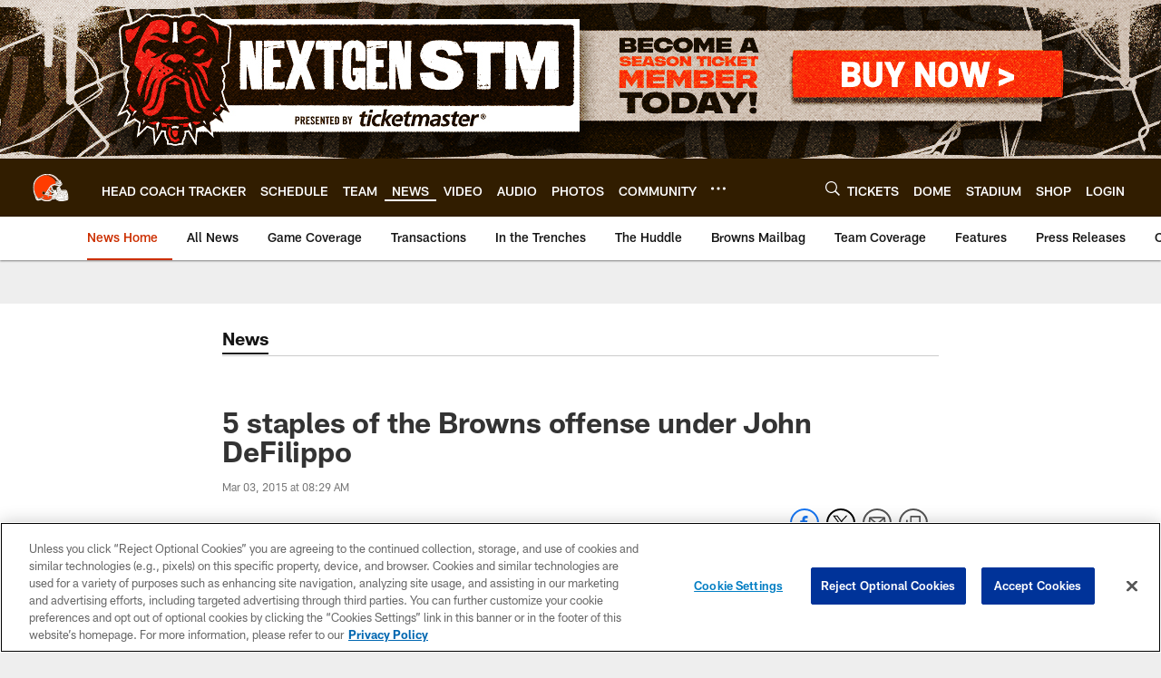

--- FILE ---
content_type: text/html; charset=utf-8
request_url: https://www.google.com/recaptcha/api2/aframe
body_size: 269
content:
<!DOCTYPE HTML><html><head><meta http-equiv="content-type" content="text/html; charset=UTF-8"></head><body><script nonce="_xvaO9NgrJMWMyW7RPNGWA">/** Anti-fraud and anti-abuse applications only. See google.com/recaptcha */ try{var clients={'sodar':'https://pagead2.googlesyndication.com/pagead/sodar?'};window.addEventListener("message",function(a){try{if(a.source===window.parent){var b=JSON.parse(a.data);var c=clients[b['id']];if(c){var d=document.createElement('img');d.src=c+b['params']+'&rc='+(localStorage.getItem("rc::a")?sessionStorage.getItem("rc::b"):"");window.document.body.appendChild(d);sessionStorage.setItem("rc::e",parseInt(sessionStorage.getItem("rc::e")||0)+1);localStorage.setItem("rc::h",'1769234295569');}}}catch(b){}});window.parent.postMessage("_grecaptcha_ready", "*");}catch(b){}</script></body></html>

--- FILE ---
content_type: text/javascript; charset=utf-8
request_url: https://auth-id.clevelandbrowns.com/accounts.webSdkBootstrap?apiKey=4_htmGTM115ImsIMLxs7fvrQ&pageURL=https%3A%2F%2Fwww.clevelandbrowns.com%2Fnews%2F5-staples-of-the-browns-offense-under-john-defilippo-14986879&sdk=js_latest&sdkBuild=18435&format=json
body_size: 432
content:
{
  "callId": "019bee94d7fc7e24924ef301748fc8ab",
  "errorCode": 0,
  "apiVersion": 2,
  "statusCode": 200,
  "statusReason": "OK",
  "time": "2026-01-24T05:58:10.695Z",
  "hasGmid": "ver4"
}